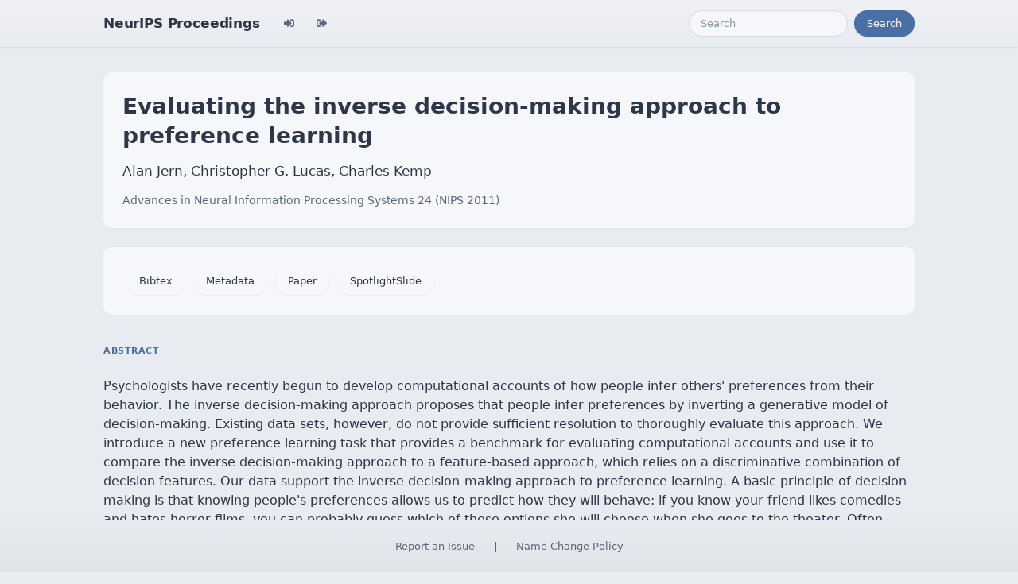

--- FILE ---
content_type: text/html; charset=utf-8
request_url: https://papers.nips.cc/paper/2011/hash/1e51e0f3b6b60070219ccb91bb619a6b-Abstract.html
body_size: 4193
content:




<!doctype html>
<html lang="en">
<head>

    <!-- Required meta tags -->
    <meta charset="utf-8">
    <meta name="viewport" content="width=device-width, initial-scale=1, shrink-to-fit=no">
    <title>Evaluating the inverse decision-making approach to preference learning</title>
    <!-- Bootstrap CSS -->
    <!-- https://codepen.io/surjithctly/pen/PJqKzQ -->
    <link href="https://cdn.jsdelivr.net/npm/bootstrap@5.3.3/dist/css/bootstrap.min.css" rel="stylesheet" integrity="sha384-QWTKZyjpPEjISv5WaRU9OFeRpok6YctnYmDr5pNlyT2bRjXh0JMhjY6hW+ALEwIH" crossorigin="anonymous">
    <link rel="stylesheet" href="https://use.fontawesome.com/releases/v5.8.1/css/all.css"
          integrity="sha384-50oBUHEmvpQ+1lW4y57PTFmhCaXp0ML5d60M1M7uH2+nqUivzIebhndOJK28anvf" crossorigin="anonymous">

    <!-- Custom CSS (after Bootstrap so it can override) -->
    <link rel="stylesheet" href="/static/papers/css/papers.css">
    <link rel="stylesheet" href="/static/papers/css/modern-theme.css?v=12">

    

    <meta name="citation_title" content="Evaluating the inverse decision-making approach to preference learning">
    
        <meta name="citation_author" content="Jern, Alan">
    
        <meta name="citation_author" content="Lucas, Christopher">
    
        <meta name="citation_author" content="Kemp, Charles">
    
    <meta name="citation_journal_title" content="Advances in Neural Information Processing Systems">
    <meta name="citation_volume" content="24">
    
    
        
        
    
    
    <meta name="citation_pdf_url" content="https://proceedings.neurips.cc/paper_files/paper/2011/file/1e51e0f3b6b60070219ccb91bb619a6b-Paper.pdf">
    <meta name="citation_publication_date" content="2011">





    <script type="text/javascript" async
            src="https://cdnjs.cloudflare.com/ajax/libs/mathjax/2.7.7/latest.js?config=TeX-MML-AM_CHTML">
    </script>
    <script type="text/x-mathjax-config">
        MathJax.Hub.Config({
      "tex2jax": {
        "inlineMath": [["$","$"], ["\\(","\\)"]],
        "displayMath": [["\\[","\\]"]],
        "processEscapes": true
      }
    }
    );

    </script>

    <style>
        @media (prefers-color-scheme: dark) {
            body {
                background-color: #333;
                color: #eee;
            }
        }

        .btn-spacer {
            margin: 2px;
        }

        .footer {
            position: fixed;
            left: 0;
            bottom: 0;
            width: 100%;
            background-color: #eee;
            color: black;
        }


    </style>

</head>


<body class="modern-theme">


<nav class="navbar navbar-expand-md bg-body-tertiary">
    <div class="container-fluid">
        <button class="navbar-toggler" type="button" data-bs-toggle="collapse" data-bs-target="#navbarSupportedContent" aria-controls="navbarSupportedContent" aria-expanded="false" aria-label="Toggle navigation">
            <span class="navbar-toggler-icon"></span>
        </button>
        <a class="navbar-brand" href="/">NeurIPS Proceedings</a>
        <button class="navbar-toggler" type="button" data-bs-toggle="collapse" data-bs-target="#navbarSupportedContent" aria-controls="navbarSupportedContent" aria-expanded="false" aria-label="Toggle navigation">
            <span class="navbar-toggler-icon"></span>
        </button>
        <div class="collapse navbar-collapse" id="navbarSupportedContent">
            <ul class="navbar-nav me-auto mb-2 mb-lg-0">
                            <li class="nav-item">
                <a class="nav-link" href="/admin/login/?next=/admin/"><i class="fas fa-sign-in-alt" title="Login"></i></a>
            </li>
            <li class="nav-item">
                <a class="nav-link" href="/admin/logout/?nextp=/admin"><i class="fas fa-sign-out-alt" title="Logout"></i></a>
            </li>

            </ul>
            <form class="d-flex" role="search" method="get" role="search" action="/papers/search">
                <input class="form-control me-2" type="search" placeholder="Search" aria-label="Search" name="q">
                <button class="btn btn-outline-success" type="submit">Search</button>
            </form>
        </div>
    </div>
</nav>




<div class="container-fluid">
    <div class="col p-3 paper-detail">

    
        <header class="paper-header">
            <h1 class="paper-title">Evaluating the inverse decision-making approach to preference learning</h1>
            <p class="paper-authors">Alan Jern, Christopher G. Lucas, Charles Kemp</p>
            <p class="paper-meta">
                <a href="/paper_files/paper/2011">Advances in Neural Information Processing Systems 24  (NIPS 2011)</a>
                
            </p>
        </header>

        <div class="paper-actions"><a class='btn btn-light btn-spacer' href='/paper_files/paper/2011/file/1e51e0f3b6b60070219ccb91bb619a6b-Bibtex.bib'>Bibtex</a> <a class='btn btn-light btn-spacer' href='/paper_files/paper/2011/file/1e51e0f3b6b60070219ccb91bb619a6b-Metadata.json'>Metadata</a> <a class='btn btn-light btn-spacer' href='/paper_files/paper/2011/file/1e51e0f3b6b60070219ccb91bb619a6b-Paper.pdf'>Paper</a> <a class='btn btn-light btn-spacer' href='/paper_files/paper/2011/file/1e51e0f3b6b60070219ccb91bb619a6b-SpotlightSlide.pdf'>SpotlightSlide</a></div>

        

        <section class="paper-section">
            <h2 class="section-label">Abstract</h2>
            <p class="paper-abstract"><p>Psychologists have recently begun to develop computational accounts of how people infer others' preferences from their behavior. The inverse decision-making approach proposes that people infer preferences by inverting a generative model of decision-making. Existing data sets, however, do not provide sufficient resolution to thoroughly evaluate this approach. We introduce a new preference learning task that provides a benchmark for evaluating computational accounts and use it to compare the inverse decision-making approach to a feature-based approach, which relies on a discriminative combination of decision features. Our data support the inverse decision-making approach to preference learning. A basic principle of decision-making is that knowing people's preferences allows us to predict how they will behave: if you know your friend likes comedies and hates horror films, you can probably guess which of these options she will choose when she goes to the theater. Often, however, we do not know what other people like and we can only infer their preferences from their behavior. If you know that a different friend saw a comedy today, does that mean that he likes comedies in general? The conclusion you draw will likely depend on what else was playing and what movie choices he has made in the past. A goal for social cognition research is to develop a computational account of people's ability to infer others' preferences. One computational approach is based on inverse decision-making. This approach begins with a model of how someone's preferences lead to a decision. Then, this model is inverted to determine the most likely preferences that motivated an observed decision. An alternative approach might simply learn a functional mapping between features of an observed decision and the preferences that motivated it. For instance, in your friend's decision to see a comedy, perhaps the more movie options he turned down, the more likely it is that he has a true preference for comedies. The difference between the inverse decision-making approach and the feature-based approach maps onto the standard dichotomy between generative and discriminative models. Economists have developed an instance of the inverse decision-making approach known as the multinomial logit model [1] that has been widely used to infer consumer's preferences from their choices. This model has recently been explored as a psychological model [2, 3, 4], but there are few behavioral data sets for evaluating it as a model of how people learn others' preferences. Additionally, the data sets that do exist tend to be drawn from the developmental literature, which focuses on simple tasks that collect only one or two judgments from children [5, 6, 7]. The limitations of these data sets make it difficult to evaluate the multinomial logit model with respect to alternative accounts of preference learning like the feature-based approach. In this paper, we use data from a new experimental task that elicits a detailed set of preference judgments from a single participant in order to evaluate the predictions of several preference learning models from both the inverse decision-making and feature-based classes. Our task requires each participant to sort a large number of observed decisions on the basis of how strongly they indicate 1</p>
</p>
        </section>

        

    

    </div>
</div>


<script   src="https://code.jquery.com/jquery-3.7.1.min.js"
          integrity="sha256-/JqT3SQfawRcv/BIHPThkBvs0OEvtFFmqPF/lYI/Cxo="   crossorigin="anonymous"></script>
<script src="https://cdn.jsdelivr.net/npm/popper.js@1.16.0/dist/umd/popper.min.js"
        integrity="sha384-Q6E9RHvbIyZFJoft+2mJbHaEWldlvI9IOYy5n3zV9zzTtmI3UksdQRVvoxMfooAo"
        crossorigin="anonymous"></script>
<script src="https://stackpath.bootstrapcdn.com/bootstrap/4.1.3/js/bootstrap.min.js"
        integrity="sha384-ChfqqxuZUCnJSK3+MXmPNIyE6ZbWh2IMqE241rYiqJxyMiZ6OW/JmZQ5stwEULTy"
        crossorigin="anonymous"></script>
<script>
    $('.dropdown-menu a.dropdown-toggle').on('click', function (e) {
        if (!$(this).next().hasClass('show')) {
            $(this).parents('.dropdown-menu').first().find('.show').removeClass("show");
        }
        var $subMenu = $(this).next(".dropdown-menu");
        $subMenu.toggleClass('show');


        $(this).parents('li.nav-item.dropdown.show').on('hidden.bs.dropdown', function (e) {
            $('.dropdown-submenu .show').removeClass("show");
        });


        return false;
    });
</script>




<br> 
        <div class="modal fade" id="myModal">
          <div class="modal-dialog">
            <div class="modal-content">
              <div class="modal-header">
                <h4 class="modal-title">Name Change Policy</h4>
                <button type="button pull-right" class="close" data-dismiss="modal" aria-hidden="true">&times;</button>
              </div>
              <div class="modal-body">
                <p>Requests for name changes in the electronic proceedings will be accepted with no questions asked.  However name changes may cause bibliographic tracking issues.  Authors are asked to consider this carefully and discuss it with their co-authors prior to requesting a name change in the electronic proceedings.</p>

<p>Use the "Report an Issue" link to request a name change.</p>

              </div> 
              <div class="modal-footer">


              </div>
            </div><!-- /.modal-content -->
          </div><!-- /.modal-dialog -->
        </div><!-- /.modal -->



<footer class="footer">
    <div class="btn-spacer">
        <a href="https://neurips.cc/Help/Contact?select=Conference">Report an Issue</a> &nbsp;&nbsp;&nbsp;|&nbsp;&nbsp;&nbsp;        <a href="#" class="modal-link" data-toggle="modal" data-target="#myModal">Name Change Policy</a>
    </div>

</footer>
<div class='hidden'>Do not remove: This comment is monitored to verify that the site is working properly</div>
<!-- Do not remove: This comment is monitored to verify that the site is working properly -->

</body>
</html>